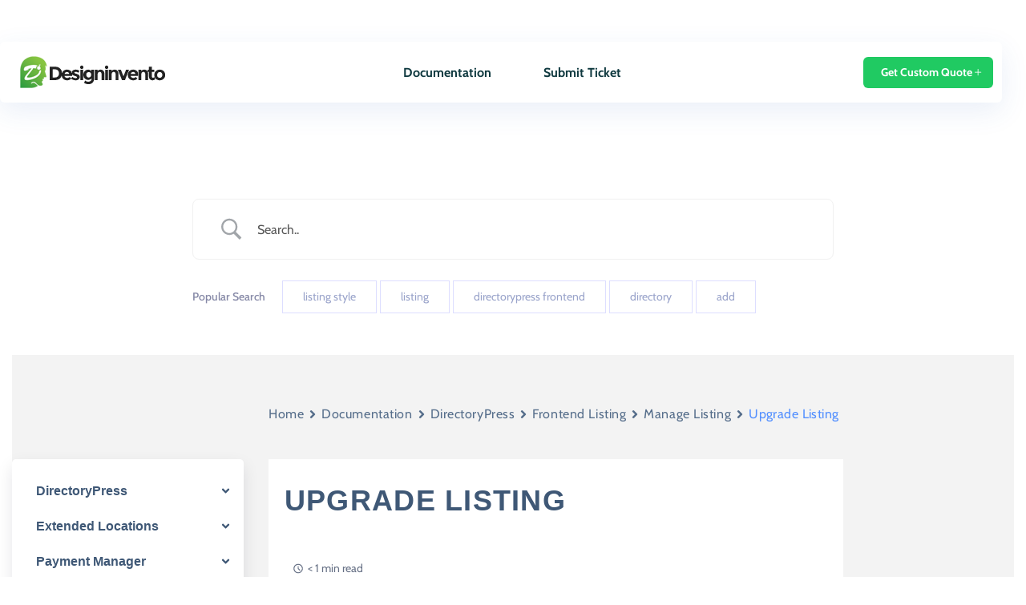

--- FILE ---
content_type: image/svg+xml
request_url: https://help.designinvento.net/wp-content/uploads/2022/11/spotify-1-1-1.svg
body_size: 3269
content:
<svg xmlns="http://www.w3.org/2000/svg" width="101.902" height="30.563" viewBox="0 0 101.902 30.563"><path id="spotify-1" d="M89.709,1369.145a15.282,15.282,0,1,0,15.281,15.281,15.282,15.282,0,0,0-15.281-15.281Zm7.008,22.04a.952.952,0,0,1-1.31.317c-3.588-2.193-8.105-2.689-13.425-1.474a.952.952,0,1,1-.424-1.856c5.821-1.331,10.814-.758,14.842,1.7a.952.952,0,0,1,.316,1.31Zm1.87-4.16a1.192,1.192,0,0,1-1.639.392,20.058,20.058,0,0,0-15.227-1.781,1.191,1.191,0,1,1-.692-2.28,22.294,22.294,0,0,1,17.166,2.031,1.191,1.191,0,0,1,.392,1.638Zm.161-4.333c-4.926-2.925-13.051-3.194-17.753-1.767a1.429,1.429,0,1,1-.83-2.735c5.4-1.639,14.371-1.322,20.042,2.044a1.429,1.429,0,0,1-1.459,2.458Zm17.255.561c-2.639-.629-3.108-1.071-3.108-2,0-.877.825-1.467,2.053-1.467a6,6,0,0,1,3.606,1.37.174.174,0,0,0,.245-.039l1.288-1.816a.173.173,0,0,0-.033-.235,7.8,7.8,0,0,0-5.067-1.755c-2.849,0-4.839,1.71-4.839,4.156,0,2.623,1.717,3.552,4.683,4.269,2.525.582,2.951,1.069,2.951,1.94,0,.965-.862,1.565-2.248,1.565a6.06,6.06,0,0,1-4.2-1.736.181.181,0,0,0-.127-.041.171.171,0,0,0-.119.061l-1.445,1.719a.171.171,0,0,0,.017.24,8.612,8.612,0,0,0,5.816,2.231c3.07,0,5.054-1.677,5.054-4.274.005-2.192-1.307-3.405-4.52-4.187Zm11.471-2.6a4.139,4.139,0,0,0-3.322,1.6v-1.209a.173.173,0,0,0-.173-.173h-2.363a.173.173,0,0,0-.173.173v13.431a.173.173,0,0,0,.173.173h2.363a.173.173,0,0,0,.173-.173v-4.24a4.244,4.244,0,0,0,3.322,1.5c2.472,0,4.975-1.9,4.975-5.542s-2.5-5.543-4.973-5.543Zm2.228,5.543a2.848,2.848,0,0,1-2.775,3.146,3.163,3.163,0,0,1,0-6.291,2.88,2.88,0,0,1,2.776,3.145Zm9.162-5.543a5.554,5.554,0,1,0,5.659,5.543,5.571,5.571,0,0,0-5.659-5.543Zm0,8.707a3,3,0,0,1-2.97-3.165,2.934,2.934,0,0,1,2.931-3.127,3.014,3.014,0,0,1,2.99,3.166,2.941,2.941,0,0,1-2.951,3.125Zm12.458-8.491h-2.6v-2.658a.173.173,0,0,0-.172-.173h-2.362a.173.173,0,0,0-.173.173v2.658h-1.136a.173.173,0,0,0-.172.173v2.03a.173.173,0,0,0,.172.173h1.136v5.254c0,2.123,1.057,3.2,3.141,3.2a4.311,4.311,0,0,0,2.213-.551.172.172,0,0,0,.087-.15v-1.933a.173.173,0,0,0-.25-.155,2.977,2.977,0,0,1-1.387.335c-.758,0-1.1-.344-1.1-1.115v-4.882h2.6a.173.173,0,0,0,.172-.173v-2.03a.167.167,0,0,0-.17-.173Zm9.058.01v-.327c0-.96.368-1.389,1.194-1.389a3.989,3.989,0,0,1,1.331.245.173.173,0,0,0,.227-.164v-1.991a.173.173,0,0,0-.122-.166,6.487,6.487,0,0,0-1.964-.282c-2.182,0-3.336,1.229-3.336,3.552v.5h-1.135a.174.174,0,0,0-.173.173v2.041a.174.174,0,0,0,.173.173h1.135v8.1a.173.173,0,0,0,.172.173h2.363a.173.173,0,0,0,.173-.173v-8.1h2.206l3.379,8.1c-.384.851-.761,1.021-1.276,1.021a2.725,2.725,0,0,1-1.3-.37.177.177,0,0,0-.138-.013.175.175,0,0,0-.1.093l-.8,1.757a.172.172,0,0,0,.074.224,4.975,4.975,0,0,0,2.523.646c1.745,0,2.709-.813,3.559-3l4.1-10.591a.173.173,0,0,0-.16-.236h-2.459a.174.174,0,0,0-.164.116l-2.52,7.2-2.76-7.2a.173.173,0,0,0-.161-.111h-4.036Zm-5.252-.01h-2.363a.173.173,0,0,0-.173.173v10.307a.173.173,0,0,0,.173.173h2.363a.173.173,0,0,0,.173-.173V1381.04a.173.173,0,0,0-.173-.173Zm-1.168-4.693a1.694,1.694,0,1,0,1.694,1.694,1.694,1.694,0,0,0-1.694-1.694Zm20.7,8.007a1.667,1.667,0,1,1,1.671-1.672,1.656,1.656,0,0,1-1.671,1.672Zm.009-3.169a1.5,1.5,0,1,0,1.488,1.5,1.487,1.487,0,0,0-1.488-1.5h0Zm.369,1.667.47.658h-.4l-.423-.6h-.364v.6h-.332v-1.745h.778c.405,0,.672.208.672.557a.518.518,0,0,1-.4.53Zm-.281-.787h-.433v.552h.433c.216,0,.345-.106.345-.276s-.13-.276-.345-.276h0Z" transform="translate(-74.428 -1369.145)" fill="#c0c0cb"></path></svg>